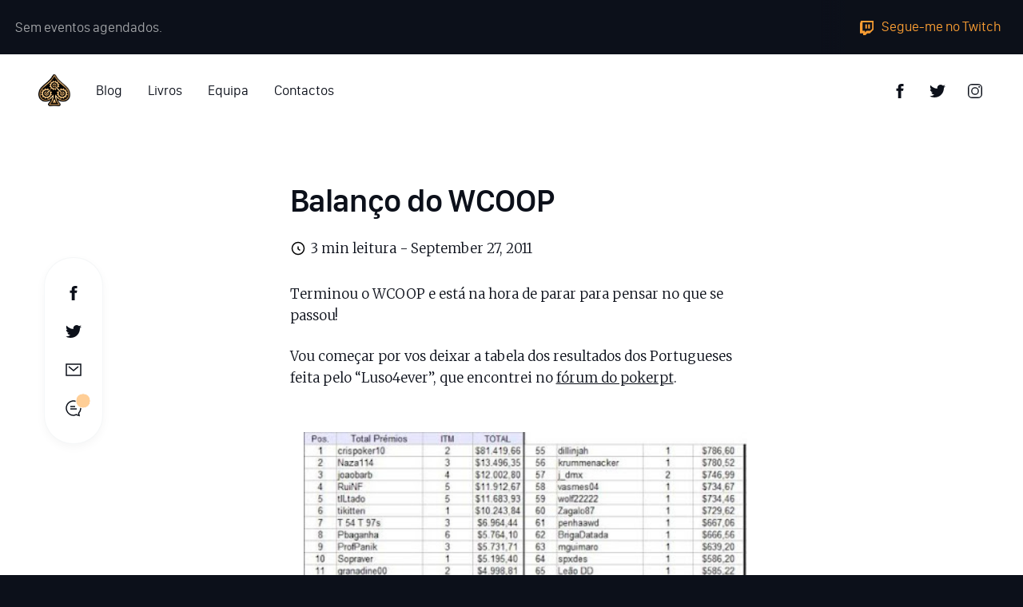

--- FILE ---
content_type: text/html; charset=UTF-8
request_url: https://acoimbra.pt/2011/09/27/balanco-do-wcoop/
body_size: 11730
content:
<!doctype html>
<html lang="en-US" class="no-js">
  <head>
    <meta charset="UTF-8">
    <title>  Balanço do WCOOP : O Cantinho do Coimbra</title>

    <link href="//www.google-analytics.com" rel="dns-prefetch">
    <link href="https://acoimbra.pt/wp-content/themes/acoimbra/assets/img/favicon.ico" rel="shortcut icon">

    <meta http-equiv="X-UA-Compatible" content="IE=edge,chrome=1">
    <meta name="viewport" content="width=device-width, initial-scale=1.0">
    <meta name="description" content="Blog sobre jogos de cartas, investimento e vida!">

    <meta name='robots' content='max-image-preview:large' />
	<style>img:is([sizes="auto" i], [sizes^="auto," i]) { contain-intrinsic-size: 3000px 1500px }</style>
	<link rel='dns-prefetch' href='//player.twitch.tv' />
<link rel='dns-prefetch' href='//connect.facebook.net' />
<script type="text/javascript">
/* <![CDATA[ */
window._wpemojiSettings = {"baseUrl":"https:\/\/s.w.org\/images\/core\/emoji\/16.0.1\/72x72\/","ext":".png","svgUrl":"https:\/\/s.w.org\/images\/core\/emoji\/16.0.1\/svg\/","svgExt":".svg","source":{"concatemoji":"https:\/\/acoimbra.pt\/wp-includes\/js\/wp-emoji-release.min.js?ver=6.8.3"}};
/*! This file is auto-generated */
!function(s,n){var o,i,e;function c(e){try{var t={supportTests:e,timestamp:(new Date).valueOf()};sessionStorage.setItem(o,JSON.stringify(t))}catch(e){}}function p(e,t,n){e.clearRect(0,0,e.canvas.width,e.canvas.height),e.fillText(t,0,0);var t=new Uint32Array(e.getImageData(0,0,e.canvas.width,e.canvas.height).data),a=(e.clearRect(0,0,e.canvas.width,e.canvas.height),e.fillText(n,0,0),new Uint32Array(e.getImageData(0,0,e.canvas.width,e.canvas.height).data));return t.every(function(e,t){return e===a[t]})}function u(e,t){e.clearRect(0,0,e.canvas.width,e.canvas.height),e.fillText(t,0,0);for(var n=e.getImageData(16,16,1,1),a=0;a<n.data.length;a++)if(0!==n.data[a])return!1;return!0}function f(e,t,n,a){switch(t){case"flag":return n(e,"\ud83c\udff3\ufe0f\u200d\u26a7\ufe0f","\ud83c\udff3\ufe0f\u200b\u26a7\ufe0f")?!1:!n(e,"\ud83c\udde8\ud83c\uddf6","\ud83c\udde8\u200b\ud83c\uddf6")&&!n(e,"\ud83c\udff4\udb40\udc67\udb40\udc62\udb40\udc65\udb40\udc6e\udb40\udc67\udb40\udc7f","\ud83c\udff4\u200b\udb40\udc67\u200b\udb40\udc62\u200b\udb40\udc65\u200b\udb40\udc6e\u200b\udb40\udc67\u200b\udb40\udc7f");case"emoji":return!a(e,"\ud83e\udedf")}return!1}function g(e,t,n,a){var r="undefined"!=typeof WorkerGlobalScope&&self instanceof WorkerGlobalScope?new OffscreenCanvas(300,150):s.createElement("canvas"),o=r.getContext("2d",{willReadFrequently:!0}),i=(o.textBaseline="top",o.font="600 32px Arial",{});return e.forEach(function(e){i[e]=t(o,e,n,a)}),i}function t(e){var t=s.createElement("script");t.src=e,t.defer=!0,s.head.appendChild(t)}"undefined"!=typeof Promise&&(o="wpEmojiSettingsSupports",i=["flag","emoji"],n.supports={everything:!0,everythingExceptFlag:!0},e=new Promise(function(e){s.addEventListener("DOMContentLoaded",e,{once:!0})}),new Promise(function(t){var n=function(){try{var e=JSON.parse(sessionStorage.getItem(o));if("object"==typeof e&&"number"==typeof e.timestamp&&(new Date).valueOf()<e.timestamp+604800&&"object"==typeof e.supportTests)return e.supportTests}catch(e){}return null}();if(!n){if("undefined"!=typeof Worker&&"undefined"!=typeof OffscreenCanvas&&"undefined"!=typeof URL&&URL.createObjectURL&&"undefined"!=typeof Blob)try{var e="postMessage("+g.toString()+"("+[JSON.stringify(i),f.toString(),p.toString(),u.toString()].join(",")+"));",a=new Blob([e],{type:"text/javascript"}),r=new Worker(URL.createObjectURL(a),{name:"wpTestEmojiSupports"});return void(r.onmessage=function(e){c(n=e.data),r.terminate(),t(n)})}catch(e){}c(n=g(i,f,p,u))}t(n)}).then(function(e){for(var t in e)n.supports[t]=e[t],n.supports.everything=n.supports.everything&&n.supports[t],"flag"!==t&&(n.supports.everythingExceptFlag=n.supports.everythingExceptFlag&&n.supports[t]);n.supports.everythingExceptFlag=n.supports.everythingExceptFlag&&!n.supports.flag,n.DOMReady=!1,n.readyCallback=function(){n.DOMReady=!0}}).then(function(){return e}).then(function(){var e;n.supports.everything||(n.readyCallback(),(e=n.source||{}).concatemoji?t(e.concatemoji):e.wpemoji&&e.twemoji&&(t(e.twemoji),t(e.wpemoji)))}))}((window,document),window._wpemojiSettings);
/* ]]> */
</script>
<style id='wp-emoji-styles-inline-css' type='text/css'>

	img.wp-smiley, img.emoji {
		display: inline !important;
		border: none !important;
		box-shadow: none !important;
		height: 1em !important;
		width: 1em !important;
		margin: 0 0.07em !important;
		vertical-align: -0.1em !important;
		background: none !important;
		padding: 0 !important;
	}
</style>
<link rel='stylesheet' id='wp-block-library-css' href='https://acoimbra.pt/wp-includes/css/dist/block-library/style.min.css?ver=6.8.3' media='all' />
<style id='classic-theme-styles-inline-css' type='text/css'>
/*! This file is auto-generated */
.wp-block-button__link{color:#fff;background-color:#32373c;border-radius:9999px;box-shadow:none;text-decoration:none;padding:calc(.667em + 2px) calc(1.333em + 2px);font-size:1.125em}.wp-block-file__button{background:#32373c;color:#fff;text-decoration:none}
</style>
<style id='global-styles-inline-css' type='text/css'>
:root{--wp--preset--aspect-ratio--square: 1;--wp--preset--aspect-ratio--4-3: 4/3;--wp--preset--aspect-ratio--3-4: 3/4;--wp--preset--aspect-ratio--3-2: 3/2;--wp--preset--aspect-ratio--2-3: 2/3;--wp--preset--aspect-ratio--16-9: 16/9;--wp--preset--aspect-ratio--9-16: 9/16;--wp--preset--color--black: #000000;--wp--preset--color--cyan-bluish-gray: #abb8c3;--wp--preset--color--white: #ffffff;--wp--preset--color--pale-pink: #f78da7;--wp--preset--color--vivid-red: #cf2e2e;--wp--preset--color--luminous-vivid-orange: #ff6900;--wp--preset--color--luminous-vivid-amber: #fcb900;--wp--preset--color--light-green-cyan: #7bdcb5;--wp--preset--color--vivid-green-cyan: #00d084;--wp--preset--color--pale-cyan-blue: #8ed1fc;--wp--preset--color--vivid-cyan-blue: #0693e3;--wp--preset--color--vivid-purple: #9b51e0;--wp--preset--gradient--vivid-cyan-blue-to-vivid-purple: linear-gradient(135deg,rgba(6,147,227,1) 0%,rgb(155,81,224) 100%);--wp--preset--gradient--light-green-cyan-to-vivid-green-cyan: linear-gradient(135deg,rgb(122,220,180) 0%,rgb(0,208,130) 100%);--wp--preset--gradient--luminous-vivid-amber-to-luminous-vivid-orange: linear-gradient(135deg,rgba(252,185,0,1) 0%,rgba(255,105,0,1) 100%);--wp--preset--gradient--luminous-vivid-orange-to-vivid-red: linear-gradient(135deg,rgba(255,105,0,1) 0%,rgb(207,46,46) 100%);--wp--preset--gradient--very-light-gray-to-cyan-bluish-gray: linear-gradient(135deg,rgb(238,238,238) 0%,rgb(169,184,195) 100%);--wp--preset--gradient--cool-to-warm-spectrum: linear-gradient(135deg,rgb(74,234,220) 0%,rgb(151,120,209) 20%,rgb(207,42,186) 40%,rgb(238,44,130) 60%,rgb(251,105,98) 80%,rgb(254,248,76) 100%);--wp--preset--gradient--blush-light-purple: linear-gradient(135deg,rgb(255,206,236) 0%,rgb(152,150,240) 100%);--wp--preset--gradient--blush-bordeaux: linear-gradient(135deg,rgb(254,205,165) 0%,rgb(254,45,45) 50%,rgb(107,0,62) 100%);--wp--preset--gradient--luminous-dusk: linear-gradient(135deg,rgb(255,203,112) 0%,rgb(199,81,192) 50%,rgb(65,88,208) 100%);--wp--preset--gradient--pale-ocean: linear-gradient(135deg,rgb(255,245,203) 0%,rgb(182,227,212) 50%,rgb(51,167,181) 100%);--wp--preset--gradient--electric-grass: linear-gradient(135deg,rgb(202,248,128) 0%,rgb(113,206,126) 100%);--wp--preset--gradient--midnight: linear-gradient(135deg,rgb(2,3,129) 0%,rgb(40,116,252) 100%);--wp--preset--font-size--small: 13px;--wp--preset--font-size--medium: 20px;--wp--preset--font-size--large: 36px;--wp--preset--font-size--x-large: 42px;--wp--preset--spacing--20: 0.44rem;--wp--preset--spacing--30: 0.67rem;--wp--preset--spacing--40: 1rem;--wp--preset--spacing--50: 1.5rem;--wp--preset--spacing--60: 2.25rem;--wp--preset--spacing--70: 3.38rem;--wp--preset--spacing--80: 5.06rem;--wp--preset--shadow--natural: 6px 6px 9px rgba(0, 0, 0, 0.2);--wp--preset--shadow--deep: 12px 12px 50px rgba(0, 0, 0, 0.4);--wp--preset--shadow--sharp: 6px 6px 0px rgba(0, 0, 0, 0.2);--wp--preset--shadow--outlined: 6px 6px 0px -3px rgba(255, 255, 255, 1), 6px 6px rgba(0, 0, 0, 1);--wp--preset--shadow--crisp: 6px 6px 0px rgba(0, 0, 0, 1);}:where(.is-layout-flex){gap: 0.5em;}:where(.is-layout-grid){gap: 0.5em;}body .is-layout-flex{display: flex;}.is-layout-flex{flex-wrap: wrap;align-items: center;}.is-layout-flex > :is(*, div){margin: 0;}body .is-layout-grid{display: grid;}.is-layout-grid > :is(*, div){margin: 0;}:where(.wp-block-columns.is-layout-flex){gap: 2em;}:where(.wp-block-columns.is-layout-grid){gap: 2em;}:where(.wp-block-post-template.is-layout-flex){gap: 1.25em;}:where(.wp-block-post-template.is-layout-grid){gap: 1.25em;}.has-black-color{color: var(--wp--preset--color--black) !important;}.has-cyan-bluish-gray-color{color: var(--wp--preset--color--cyan-bluish-gray) !important;}.has-white-color{color: var(--wp--preset--color--white) !important;}.has-pale-pink-color{color: var(--wp--preset--color--pale-pink) !important;}.has-vivid-red-color{color: var(--wp--preset--color--vivid-red) !important;}.has-luminous-vivid-orange-color{color: var(--wp--preset--color--luminous-vivid-orange) !important;}.has-luminous-vivid-amber-color{color: var(--wp--preset--color--luminous-vivid-amber) !important;}.has-light-green-cyan-color{color: var(--wp--preset--color--light-green-cyan) !important;}.has-vivid-green-cyan-color{color: var(--wp--preset--color--vivid-green-cyan) !important;}.has-pale-cyan-blue-color{color: var(--wp--preset--color--pale-cyan-blue) !important;}.has-vivid-cyan-blue-color{color: var(--wp--preset--color--vivid-cyan-blue) !important;}.has-vivid-purple-color{color: var(--wp--preset--color--vivid-purple) !important;}.has-black-background-color{background-color: var(--wp--preset--color--black) !important;}.has-cyan-bluish-gray-background-color{background-color: var(--wp--preset--color--cyan-bluish-gray) !important;}.has-white-background-color{background-color: var(--wp--preset--color--white) !important;}.has-pale-pink-background-color{background-color: var(--wp--preset--color--pale-pink) !important;}.has-vivid-red-background-color{background-color: var(--wp--preset--color--vivid-red) !important;}.has-luminous-vivid-orange-background-color{background-color: var(--wp--preset--color--luminous-vivid-orange) !important;}.has-luminous-vivid-amber-background-color{background-color: var(--wp--preset--color--luminous-vivid-amber) !important;}.has-light-green-cyan-background-color{background-color: var(--wp--preset--color--light-green-cyan) !important;}.has-vivid-green-cyan-background-color{background-color: var(--wp--preset--color--vivid-green-cyan) !important;}.has-pale-cyan-blue-background-color{background-color: var(--wp--preset--color--pale-cyan-blue) !important;}.has-vivid-cyan-blue-background-color{background-color: var(--wp--preset--color--vivid-cyan-blue) !important;}.has-vivid-purple-background-color{background-color: var(--wp--preset--color--vivid-purple) !important;}.has-black-border-color{border-color: var(--wp--preset--color--black) !important;}.has-cyan-bluish-gray-border-color{border-color: var(--wp--preset--color--cyan-bluish-gray) !important;}.has-white-border-color{border-color: var(--wp--preset--color--white) !important;}.has-pale-pink-border-color{border-color: var(--wp--preset--color--pale-pink) !important;}.has-vivid-red-border-color{border-color: var(--wp--preset--color--vivid-red) !important;}.has-luminous-vivid-orange-border-color{border-color: var(--wp--preset--color--luminous-vivid-orange) !important;}.has-luminous-vivid-amber-border-color{border-color: var(--wp--preset--color--luminous-vivid-amber) !important;}.has-light-green-cyan-border-color{border-color: var(--wp--preset--color--light-green-cyan) !important;}.has-vivid-green-cyan-border-color{border-color: var(--wp--preset--color--vivid-green-cyan) !important;}.has-pale-cyan-blue-border-color{border-color: var(--wp--preset--color--pale-cyan-blue) !important;}.has-vivid-cyan-blue-border-color{border-color: var(--wp--preset--color--vivid-cyan-blue) !important;}.has-vivid-purple-border-color{border-color: var(--wp--preset--color--vivid-purple) !important;}.has-vivid-cyan-blue-to-vivid-purple-gradient-background{background: var(--wp--preset--gradient--vivid-cyan-blue-to-vivid-purple) !important;}.has-light-green-cyan-to-vivid-green-cyan-gradient-background{background: var(--wp--preset--gradient--light-green-cyan-to-vivid-green-cyan) !important;}.has-luminous-vivid-amber-to-luminous-vivid-orange-gradient-background{background: var(--wp--preset--gradient--luminous-vivid-amber-to-luminous-vivid-orange) !important;}.has-luminous-vivid-orange-to-vivid-red-gradient-background{background: var(--wp--preset--gradient--luminous-vivid-orange-to-vivid-red) !important;}.has-very-light-gray-to-cyan-bluish-gray-gradient-background{background: var(--wp--preset--gradient--very-light-gray-to-cyan-bluish-gray) !important;}.has-cool-to-warm-spectrum-gradient-background{background: var(--wp--preset--gradient--cool-to-warm-spectrum) !important;}.has-blush-light-purple-gradient-background{background: var(--wp--preset--gradient--blush-light-purple) !important;}.has-blush-bordeaux-gradient-background{background: var(--wp--preset--gradient--blush-bordeaux) !important;}.has-luminous-dusk-gradient-background{background: var(--wp--preset--gradient--luminous-dusk) !important;}.has-pale-ocean-gradient-background{background: var(--wp--preset--gradient--pale-ocean) !important;}.has-electric-grass-gradient-background{background: var(--wp--preset--gradient--electric-grass) !important;}.has-midnight-gradient-background{background: var(--wp--preset--gradient--midnight) !important;}.has-small-font-size{font-size: var(--wp--preset--font-size--small) !important;}.has-medium-font-size{font-size: var(--wp--preset--font-size--medium) !important;}.has-large-font-size{font-size: var(--wp--preset--font-size--large) !important;}.has-x-large-font-size{font-size: var(--wp--preset--font-size--x-large) !important;}
:where(.wp-block-post-template.is-layout-flex){gap: 1.25em;}:where(.wp-block-post-template.is-layout-grid){gap: 1.25em;}
:where(.wp-block-columns.is-layout-flex){gap: 2em;}:where(.wp-block-columns.is-layout-grid){gap: 2em;}
:root :where(.wp-block-pullquote){font-size: 1.5em;line-height: 1.6;}
</style>
<style id='woocommerce-inline-inline-css' type='text/css'>
.woocommerce form .form-row .required { visibility: visible; }
</style>
<link rel='stylesheet' id='style-css' href='https://acoimbra.pt/wp-content/themes/acoimbra/style.css?ver=1.0' media='all' />
<script type="text/javascript" src="https://acoimbra.pt/wp-includes/js/jquery/jquery.min.js?ver=3.7.1" id="jquery-core-js"></script>
<script type="text/javascript" src="https://acoimbra.pt/wp-includes/js/jquery/jquery-migrate.min.js?ver=3.4.1" id="jquery-migrate-js"></script>
<script type="text/javascript" src="https://acoimbra.pt/wp-content/plugins/woocommerce/assets/js/jquery-blockui/jquery.blockUI.min.js?ver=2.7.0-wc.10.4.3" id="wc-jquery-blockui-js" defer="defer" data-wp-strategy="defer"></script>
<script type="text/javascript" id="wc-add-to-cart-js-extra">
/* <![CDATA[ */
var wc_add_to_cart_params = {"ajax_url":"\/wp-admin\/admin-ajax.php","wc_ajax_url":"\/?wc-ajax=%%endpoint%%","i18n_view_cart":"View cart","cart_url":"https:\/\/acoimbra.pt\/checkout\/","is_cart":"","cart_redirect_after_add":"no"};
/* ]]> */
</script>
<script type="text/javascript" src="https://acoimbra.pt/wp-content/plugins/woocommerce/assets/js/frontend/add-to-cart.min.js?ver=10.4.3" id="wc-add-to-cart-js" defer="defer" data-wp-strategy="defer"></script>
<script type="text/javascript" src="https://acoimbra.pt/wp-content/plugins/woocommerce/assets/js/js-cookie/js.cookie.min.js?ver=2.1.4-wc.10.4.3" id="wc-js-cookie-js" defer="defer" data-wp-strategy="defer"></script>
<script type="text/javascript" id="woocommerce-js-extra">
/* <![CDATA[ */
var woocommerce_params = {"ajax_url":"\/wp-admin\/admin-ajax.php","wc_ajax_url":"\/?wc-ajax=%%endpoint%%","i18n_password_show":"Show password","i18n_password_hide":"Hide password"};
/* ]]> */
</script>
<script type="text/javascript" src="https://acoimbra.pt/wp-content/plugins/woocommerce/assets/js/frontend/woocommerce.min.js?ver=10.4.3" id="woocommerce-js" defer="defer" data-wp-strategy="defer"></script>
<script type="text/javascript" src="https://player.twitch.tv/js/embed/v1.js?ver=1.0.0" id="twitch-js"></script>
<script type="text/javascript" src="https://connect.facebook.net/en_US/sdk.js?ver=1.0.0#version=v2.2&amp;appId=1031856193579157&amp;xfbml=true&amp;autoLogAppEvents=true" id="facebook-js"></script>
<script type="text/javascript" src="https://acoimbra.pt/wp-content/themes/acoimbra/assets/js/vendor.min.js?ver=1.0.0" id="vendor-js"></script>
<script type="text/javascript" id="custom-js-extra">
/* <![CDATA[ */
var php_vars = {"homeUrl":"https:\/\/acoimbra.pt","isCheckoutPage":"","ajaxurl":"https:\/\/acoimbra.pt\/wp-admin\/admin-ajax.php","posts":"{\"page\":0,\"year\":2011,\"monthnum\":9,\"day\":27,\"name\":\"balanco-do-wcoop\",\"error\":\"\",\"m\":\"\",\"p\":0,\"post_parent\":\"\",\"subpost\":\"\",\"subpost_id\":\"\",\"attachment\":\"\",\"attachment_id\":0,\"pagename\":\"\",\"page_id\":0,\"second\":\"\",\"minute\":\"\",\"hour\":\"\",\"w\":0,\"category_name\":\"\",\"tag\":\"\",\"cat\":\"\",\"tag_id\":\"\",\"author\":\"\",\"author_name\":\"\",\"feed\":\"\",\"tb\":\"\",\"paged\":0,\"meta_key\":\"\",\"meta_value\":\"\",\"preview\":\"\",\"s\":\"\",\"sentence\":\"\",\"title\":\"\",\"fields\":\"all\",\"menu_order\":\"\",\"embed\":\"\",\"category__in\":[],\"category__not_in\":[],\"category__and\":[],\"post__in\":[],\"post__not_in\":[],\"post_name__in\":[],\"tag__in\":[],\"tag__not_in\":[],\"tag__and\":[],\"tag_slug__in\":[],\"tag_slug__and\":[],\"post_parent__in\":[],\"post_parent__not_in\":[],\"author__in\":[],\"author__not_in\":[],\"search_columns\":[],\"ignore_sticky_posts\":false,\"suppress_filters\":false,\"cache_results\":true,\"update_post_term_cache\":true,\"update_menu_item_cache\":false,\"lazy_load_term_meta\":true,\"update_post_meta_cache\":true,\"post_type\":\"\",\"posts_per_page\":9,\"nopaging\":false,\"comments_per_page\":\"50\",\"no_found_rows\":false,\"order\":\"DESC\"}","currentPage":"1","maxPage":"0","eventsIcons":[{"icon":"https:\/\/acoimbra.pt\/wp-content\/uploads\/2019\/05\/twitch-white.svg","event_term":"twitch"},{"icon":"https:\/\/acoimbra.pt\/wp-content\/uploads\/2019\/05\/micro-white.svg","event_term":"conversas"}]};
/* ]]> */
</script>
<script type="text/javascript" src="https://acoimbra.pt/wp-content/themes/acoimbra/assets/js/custom.min.js?ver=1.0.0" id="custom-js"></script>
<link rel="https://api.w.org/" href="https://acoimbra.pt/wp-json/" /><link rel="alternate" title="JSON" type="application/json" href="https://acoimbra.pt/wp-json/wp/v2/posts/1481" /><link rel="alternate" title="oEmbed (JSON)" type="application/json+oembed" href="https://acoimbra.pt/wp-json/oembed/1.0/embed?url=https%3A%2F%2Facoimbra.pt%2F2011%2F09%2F27%2Fbalanco-do-wcoop%2F" />
<link rel="alternate" title="oEmbed (XML)" type="text/xml+oembed" href="https://acoimbra.pt/wp-json/oembed/1.0/embed?url=https%3A%2F%2Facoimbra.pt%2F2011%2F09%2F27%2Fbalanco-do-wcoop%2F&#038;format=xml" />
<meta property="og:locale" content="en_US" /><meta property="og:type" content="article" /><meta property="og:title" content="Balanço do WCOOP | O Cantinho do Coimbra" /><meta property="og:description" content="Blog sobre jogos de cartas, investimento e vida!" /><meta property="og:url" content="https://acoimbra.pt/2011/09/27/balanco-do-wcoop/" /><meta property="og:site_name" content="O Cantinho do Coimbra" /><meta property="og:image" content="https://acoimbra.pt/wp-content/themes/acoimbra/assets/img/open-graph.png" /><meta name="twitter:card" content="summary_large_image" /><meta name="twitter:site" content="@andrebcoimbra"  /><meta name="twitter:creator" content="@andrebcoimbra" /><meta name="twitter:title" content="Balanço do WCOOP | O Cantinho do Coimbra"><meta property="twitter:description" content="Blog sobre jogos de cartas, investimento e vida!" /><meta property="twitter:image" content="https://acoimbra.pt/wp-content/themes/acoimbra/assets/img/open-graph.png" />	<noscript><style>.woocommerce-product-gallery{ opacity: 1 !important; }</style></noscript>
	  </head>
  <body class="wp-singular post-template-default single single-post postid-1481 single-format-standard wp-theme-acoimbra theme-acoimbra woocommerce-no-js balanco-do-wcoop">

    <!-- wrapper -->
    <div class="wrapper">

      <!-- events-top-bar -->
      <div class="events-top-bar">
        <ul class="events-top-bar__event-list js-google-calendar">
          <!-- Google Calendar Integration -->
          <li class="event-item event-item--follow-me-filler"></li>
        </ul>
        <div class="events-top-bar__follow-me">
          <a class="follow-me__text" href="http://acoimbra.tv" target="_blank" >
            <div class="follow-me__icon icon icon--twitch-orange"></div>
            <span class="hidden-xxs hidden-xs">
              Segue-me no Twitch
            </span>
          </a>
        </div>
      </div>
      <!-- /events-top-bar -->

        <!-- nav -->
        <nav class="navbar navbar--header js-navbar" role="navigation">
          <a class="navbar__logo" href="https://acoimbra.pt"><img src="https://acoimbra.pt/wp-content/themes/acoimbra/assets/img/logo.png"></a>
          <div class="hamburguer js-menu-open">
            <div class="hamburguer__1"></div>
            <div class="hamburguer__2"></div>
            <div class="hamburguer__3"></div>
          </div>
          <div class="menu menu--nav">
            <ul class="menu__list"><li class="page-item page-item--home"><a href="https://acoimbra.pt"><img src="https://acoimbra.pt/wp-content/themes/acoimbra/assets/img/logo.png"></a></li><li class="page-item page-item-2244"><a href="https://acoimbra.pt/blog/">Blog</a>
</li><li class="page-item page-item-3679"><a href="https://acoimbra.pt/torneios-de-poker/">Livros</a>
</li><li class="page-item page-item-5383"><a href="https://evolutionpoker.pt/">Equipa</a>
</li><li class="page-item page-item-2247"><a href="https://acoimbra.pt/contactos/">Contactos</a>
</li></ul>          </div>
                    <div class="menu menu--social">
            <ul class="menu__list">
                          <li class="social-item">
                <a target="_blank" class="social-item__link" href=https://www.facebook.com/AndreCoimbraPt/>
                  <div class="social-item__img-wrapper">
                    <img src="https://acoimbra.pt/wp-content/uploads/2019/05/facebook-dark.svg" class="social-item__dark" alt="Facebook">
                  </div>
                </a>
              </li>
                          <li class="social-item">
                <a target="_blank" class="social-item__link" href=https://twitter.com/andrebcoimbra>
                  <div class="social-item__img-wrapper">
                    <img src="https://acoimbra.pt/wp-content/uploads/2019/05/twitter-dark.svg" class="social-item__dark" alt="Twitter">
                  </div>
                </a>
              </li>
                          <li class="social-item">
                <a target="_blank" class="social-item__link" href=https://www.instagram.com/andrebcoimbra/>
                  <div class="social-item__img-wrapper">
                    <img src="https://acoimbra.pt/wp-content/uploads/2019/05/instagram-dark.svg" class="social-item__dark" alt="Instagram">
                  </div>
                </a>
              </li>
                        </ul>
          </div>
        </nav>
        <!-- /nav -->

                
<main role="main">


  <!-- article -->
  <article id="post-1481" class="post-article post-1481 post type-post status-publish format-standard hentry category-blog">

    <!-- post hero -->
        <!-- /post hero -->

    <!-- content section -->
    <section class="section section--white section--post-article  section--post-margin">
      <div class="container">

        <div class="sticky-share-bar-row row">

          <div class="sticky-share-bar-col col col-xxs-12 col-md-10 col-md-offset-1 col-lg-1 col-lg-offset-0 hidden-xs hidden-sm hidden-md">

            <!-- top share bar -->
            <div class="sticky-share-bar-container">
              <div class="sticky-share-bar">
                <ul class="sticky-share-bar__list" aria-label="Partilhar post">
                  <a target="_blank" href="https://www.facebook.com/sharer/sharer.php?u=https://acoimbra.pt/2011/09/27/balanco-do-wcoop/">
                    <li class="sticky-share-bar__item" aria-label="Partilhar no Facebook">
                      <div class="icon icon--facebook-dark"></div>
                    </li>
                  </a>
                  <a target="_blank" href="http://twitter.com/share?text=@andrebcoimbra&url=https://acoimbra.pt/2011/09/27/balanco-do-wcoop/&hashtags=acoimbra,poker">
                    <li class="sticky-share-bar__item" aria-label="Partilhar no Twitter">
                      <div class="icon icon--twitter-dark"></div>
                    </li>
                  </a>
                  <a href="mailto:?subject=Balanço do WCOOP&body=https://acoimbra.pt/2011/09/27/balanco-do-wcoop/">
                    <li class="sticky-share-bar__item" aria-label="Partilhar por email">
                      <div class="icon icon--email-dark"></div>
                    </li>
                  </a>
                                      <a href="#comments-section">
                      <li class="sticky-share-bar__item" aria-label="Escrever comentário">
                        <div class="icon icon--comments-dark">
                          <div class="icon__bubble">
                            <span class="fb-comments-count" data-href="https://acoimbra.pt/2011/09/27/balanco-do-wcoop/"></span>
                          </div>
                        </div>
                      </li>
                    </a>
                                  </ul>
              </div>
            </div>
            <!-- /top share bar -->

          </div>

          <div class="content-container col-xxs-12 col-md-10 col-md-offset-1 col-lg-8 col-lg-offset-2 col-xl-6 col-xl-offset-3">
                          <div class="post-centered-header">
                <h1 class="content-container__title">Balanço do WCOOP</h1>
                <div class="post-preview__date">
                  <span class="post-preview__reading-time">
                    <img class="reading-time-image" src="https://acoimbra.pt/wp-content/themes/acoimbra/assets/img/icons/16x16/clock--white.svg" />
                    3 min leitura -
                  </span>
                  <time datetime="2011-09-27">
                    September 27, 2011                  </time>
                </div>
              </div>
                        <div class="post-content">
              <div dir="ltr" style="text-align: left;">Terminou o WCOOP e está na hora de parar para pensar no que se passou!</p>
<p>Vou começar por vos deixar a tabela dos resultados dos Portugueses feita pelo &#8220;Luso4ever&#8221;, que encontrei no <a href="http://pokerpt.com/forum/forum-de-poker-f3/topic20483.html">fórum do pokerpt</a>.</p>
<div style="clear: both; text-align: center;"><a href="http://2.bp.blogspot.com/-vDc4HuZK6dA/ToG2LE1YerI/AAAAAAAAA6w/e1fLQS79Na0/s1600/wcoop.jpg" style="margin-left: 1em; margin-right: 1em;"><img fetchpriority="high" decoding="async" border="0" height="640" src="http://2.bp.blogspot.com/-vDc4HuZK6dA/ToG2LE1YerI/AAAAAAAAA6w/e1fLQS79Na0/s640/wcoop.jpg" width="428" /></a></div>
<p>Há que dar os meus sinceros parabéns ao &#8220;Luso4ever&#8221; por ter feito de uma forma sistemática e completamente gratuita a cobertura dos resultados dos Portugueses no WCOOP, assim como a compilação dos mesmos.<br />Espero que no futuro o pokerpt o&nbsp;contrate&nbsp;para continuar o excelente trabalho 🙂</p>
<p>Falando agora&nbsp;propriamente&nbsp;dos resultados&#8230;, fui o 16º Português com mais ganhos no WCOOP, o que não é mau, considerando que hoje em dia, MTTs não é o meu ganha-pão!<br />Isto também, só foi possível por ter tido <a href="http://www.pokerstarsblog.com/pt/team_pokerstars_pro/2011/a-milha-lista-de-eventos-wcoop-por-andre-086482.html">$5200 em buy-ins pagos pela PokerStars</a>, devido ao meu estatuto de <a href="http://www.pokerstars.pt/vip/supernova/elite/">SuperNova Elite</a>.<br />Claro que ganhos não é a mesma coisa que lucro e se tivesse pago eu os buy-ins tinha dado prejuízo, mas como foram &#8220;freerolls&#8221;, até nem correu muito mal 🙂</p>
<p>Parabéns também ao crispoker10 que foi o &#8220;tuga&#8221; que ganhou mais neste wcoop, $81.4K, wow!<br />Acho que é impressionante num país do nosso tamanho geográfico, termo tanto talento e qualidade 🙂</p>
<p>Eu já não jogava MTTs há algum tempo e devo dizer que é um formato extremamente duro para quem o joga regularmente. Isto é, comparativamente a cash games e sit-n-gos.</p>
<p>Eu digo isto, porque:</p>
<p>&#8211; É mais complicado organizar a vida, visto que nunca se sabe a que horas um MTT vai acabar para nós.</p>
<p>&#8211; O horário dos principais mtts, começa um bocadinho tarde para os Portugueses&#8230; Ter que acordar às 16-18, é aceitável quando se tem um pouco mais de 18 anos, mas depois fica complicado para ter uma esposa/namorada com um horário diurno e ter qualquer tipo de vida diurna (negócios, desporto, etc).</p>
<p>&#8211; Acho difícil adormecer, depois de perder deep num torneio. Entendi perfeitamente, porque é que o Tony Dunst precisa de tomar medicação para adormecer!</p>
<p>Respeito muito estes&nbsp;sacrifícios&nbsp;que os principais jogadores de MTTs online fazem, tal como as dificuldades que têm no dia-a-dia para poderem fazer aquilo que gostam!</p>
<p>Fica aqui uma entrevista que dei ao pokerpt durante o WCOOP:</p>
<p><iframe allowfullscreen="" frameborder="0" height="272" src="http://www.youtube.com/embed/gJz0io4z9fE?rel=0" width="476"></iframe></p>
<p>Eu li alguns dos comentários que deixaram no vídeo e a pergunta genérica era &#8220;o jogador X e o Y não parecem estar em boa forma, não será irrelevante a questão da forma fisíca?&#8221;.</p>
<p>Uma pessoa pode ser um excelente jogador de poker só comendo porcaria e estando sentado o dia todo, mas se se preocupar um pouco com a saúde, para além de&nbsp;obviamente&nbsp;ter menos&nbsp;tendência&nbsp;para doenças e&nbsp;provavelmente&nbsp;viver mais, vai ter uma maior rentabilidade nas actividades intelectuais,&nbsp;incluindo&nbsp;o poker.</p>
<p>&#8212;&#8212;<br /><span style="font-size: x-small;">Até ao final de Setembro se precisares de apoio profissional lê as instruções do <a href="http://www.ocantinhodocoimbra.com/2011/08/ask-pro.html">&#8220;Ask the Pro&#8221;</a>!</span><br /><span style="font-size: x-small;">Venham também jogar comigo no meu <a href="http://www.ocantinhodocoimbra.com/2011/03/venham-jogar-comigo-no-meu-homegame.html">HomeGame</a></span> <span style="font-family: 'Helvetica Neue', Arial, Helvetica, sans-serif; line-height: 19px;"></span>   </p>
<div style="border-bottom-width: 0px; border-color: initial; border-left-width: 0px; border-right-width: 0px; border-style: initial; border-top-width: 0px; font-family: Arial, Verdana; font-style: inherit; font-weight: inherit; line-height: 20px; margin-bottom: 0px; margin-left: 0px; margin-right: 0px; margin-top: 0px; padding-bottom: 0px; padding-left: 0px; padding-right: 0px; padding-top: 8px; text-align: justify;">
<div dir="ltr" style="border-bottom-width: 0px; border-color: initial; border-left-width: 0px; border-right-width: 0px; border-style: initial; border-top-width: 0px; font-family: inherit; font-style: inherit; font-weight: inherit; margin-bottom: 0px; margin-left: 0px; margin-right: 0px; margin-top: 0px; padding-bottom: 0px; padding-left: 0px; padding-right: 0px; padding-top: 0px; text-align: left;">
<div style="border-bottom-width: 0px; border-color: initial; border-left-width: 0px; border-right-width: 0px; border-style: initial; border-top-width: 0px; font-family: inherit; font-size: 14px; font-style: inherit; font-weight: inherit; margin-bottom: 0px; margin-left: 0px; margin-right: 0px; margin-top: 0px; padding-bottom: 0px; padding-left: 0px; padding-right: 0px; padding-top: 0px;"><span style="border-bottom-width: 0px; border-color: initial; border-left-width: 0px; border-right-width: 0px; border-style: initial; border-top-width: 0px; font-family: Arial, Verdana; font-size: 14px; font-style: inherit; font-weight: inherit; line-height: 20px; margin-bottom: 0px; margin-left: 0px; margin-right: 0px; margin-top: 0px; padding-bottom: 0px; padding-left: 0px; padding-right: 0px; padding-top: 0px;"><b><span style="border-bottom-width: 0px; border-color: initial; border-color: initial; border-color: initial; border-color: initial; border-color: initial; border-color: initial; border-color: initial; border-color: initial; border-color: initial; border-color: initial; border-color: initial; border-color: initial; border-color: initial; border-color: initial; border-color: initial; border-color: initial; border-color: initial; border-color: initial; border-color: initial; border-color: initial; border-color: initial; border-color: initial; border-color: initial; border-color: initial; border-left-width: 0px; border-right-width: 0px; border-style: initial; border-style: initial; border-style: initial; border-style: initial; border-style: initial; border-style: initial; border-style: initial; border-style: initial; border-style: initial; border-style: initial; border-style: initial; border-style: initial; border-style: initial; border-style: initial; border-style: initial; border-style: initial; border-style: initial; border-style: initial; border-style: initial; border-style: initial; border-style: initial; border-style: initial; border-style: initial; border-style: initial; border-top-width: 0px; font-family: Arial, Verdana; font-size: 14px; font-style: inherit; font-weight: normal; line-height: 20px; margin-bottom: 0px; margin-left: 0px; margin-right: 0px; margin-top: 0px; padding-bottom: 0px; padding-left: 0px; padding-right: 0px; padding-top: 0px;"><span style="border-bottom-width: 0px; border-color: initial; border-color: initial; border-color: initial; border-color: initial; border-color: initial; border-color: initial; border-color: initial; border-color: initial; border-color: initial; border-color: initial; border-color: initial; border-color: initial; border-color: initial; border-color: initial; border-color: initial; border-color: initial; border-color: initial; border-color: initial; border-color: initial; border-color: initial; border-color: initial; border-color: initial; border-color: initial; border-color: initial; border-color: initial; border-color: initial; border-color: initial; border-color: initial; border-color: initial; border-color: initial; border-color: initial; border-left-width: 0px; border-right-width: 0px; border-style: initial; border-style: initial; border-style: initial; border-style: initial; border-style: initial; border-style: initial; border-style: initial; border-style: initial; border-style: initial; border-style: initial; border-style: initial; border-style: initial; border-style: initial; border-style: initial; border-style: initial; border-style: initial; border-style: initial; border-style: initial; border-style: initial; border-style: initial; border-style: initial; border-style: initial; border-style: initial; border-style: initial; border-style: initial; border-style: initial; border-style: initial; border-style: initial; border-style: initial; border-style: initial; border-style: initial; border-top-width: 0px; font-family: Arial, Verdana; font-size: 14px; font-style: inherit; font-weight: inherit; line-height: 20px; margin-bottom: 0px; margin-left: 0px; margin-right: 0px; margin-top: 0px; padding-bottom: 0px; padding-left: 0px; padding-right: 0px; padding-top: 0px;"><span style="border-bottom-width: 0px; border-color: initial; border-color: initial; border-color: initial; border-color: initial; border-color: initial; border-color: initial; border-color: initial; border-color: initial; border-color: initial; border-color: initial; border-color: initial; border-color: initial; border-color: initial; border-color: initial; border-color: initial; border-color: initial; border-color: initial; border-color: initial; border-color: initial; border-color: initial; border-color: initial; border-color: initial; border-color: initial; border-color: initial; border-color: initial; border-color: initial; border-color: initial; border-color: initial; border-color: initial; border-color: initial; border-color: initial; border-color: initial; border-color: initial; border-color: initial; border-color: initial; border-color: initial; border-color: initial; border-color: initial; border-left-width: 0px; border-right-width: 0px; border-style: initial; border-style: initial; border-style: initial; border-style: initial; border-style: initial; border-style: initial; border-style: initial; border-style: initial; border-style: initial; border-style: initial; border-style: initial; border-style: initial; border-style: initial; border-style: initial; border-style: initial; border-style: initial; border-style: initial; border-style: initial; border-style: initial; border-style: initial; border-style: initial; border-style: initial; border-style: initial; border-style: initial; border-style: initial; border-style: initial; border-style: initial; border-style: initial; border-style: initial; border-style: initial; border-style: initial; border-style: initial; border-style: initial; border-style: initial; border-style: initial; border-style: initial; border-style: initial; border-style: initial; border-top-width: 0px; font-family: inherit; font-size: xx-small; font-style: inherit; font-weight: inherit; line-height: 20px; margin-bottom: 0px; margin-left: 0px; margin-right: 0px; margin-top: 0px; padding-bottom: 0px; padding-left: 0px; padding-right: 0px; padding-top: 0px;">Antes de&nbsp;comentarem&nbsp;no blog, por favor leiam o <a href="http://www.ocantinhodocoimbra.com/p/perguntas-frequentes.html">F.A.Q.</a>, que podem lá encontrar as respostas às perguntas que tiverem</span></span></span></b></span></div>
</div>
</div>
</div>
            </div>
          </div>

        </div>

        <div class="row">

          <div class="col-xxs-12 col-md-10 col-md-offset-1 col-lg-8 col-lg-offset-2 col-xl-6 col-xl-offset-3">

            <!-- post footer -->
            <footer class="post-footer">

              <hr class="post-footer__horizontal-rule" />

              <!-- post footer actions -->
              <div class="post-footer__actions">

                <!-- post footer categories -->
                <ul class="post-footer__categories badge-group">
                                      <li class="badge-group__item">
                      <a class="badge" href="https://acoimbra.pt/category/blog/">
                        Blog                      </a>
                    </li>
                                  </ul>
                <!-- /post footer categories -->

                <!-- post footer share list -->
                <ul class="post-footer__share-list" aria-label="Partilhar post">
                  <a target="_blank" href="https://www.facebook.com/sharer/sharer.php?u=https://acoimbra.pt/2011/09/27/balanco-do-wcoop/">
                    <li class="post-footer__share-item" aria-label="Partilhar no Facebook">
                      <div class="icon icon--facebook-dark"></div>
                    </li>
                  </a>
                  <a target="_blank" href="http://twitter.com/share?text=@andrebcoimbra&url=https://acoimbra.pt/2011/09/27/balanco-do-wcoop/&hashtags=acoimbra,poker">
                    <li class="post-footer__share-item" aria-label="Partilhar no Twitter">
                      <div class="icon icon--twitter-dark"></div>
                    </li>
                  </a>
                  <a href="mailto:?subject=Balanço do WCOOP&body=https://acoimbra.pt/2011/09/27/balanco-do-wcoop/">
                    <li class="post-footer__share-item" aria-label="Partilhar por email">
                      <div class="icon icon--email-dark"></div>
                    </li>
                  </a>
                                      <a href="#comments-section">
                      <li class="post-footer__share-item" aria-label="Escrever comentário">
                        <div class="icon icon--comments-dark">
                          <div class="icon__bubble">
                            <span class="fb-comments-count" data-href="https://acoimbra.pt/2011/09/27/balanco-do-wcoop/"></span>
                          </div>
                        </div>
                      </li>
                    </a>
                                  </ul>
                <!-- /post footer share list -->

              </div>
              <!-- /post footer actions -->

            </footer>
            <!-- post footer -->

          </div>

        </div>

      </div>

    </section>
    <!-- /content section -->

    <!-- comments section -->
          <section id="comments-section" class="section section--light">
        <div class="container">
          <div class="row">
            <div class="col-xxs-12 col-md-10 col-md-offset-1 col-lg-8 col-lg-offset-2">

              <div class="fb-comments" data-href="https://acoimbra.pt/2011/09/27/balanco-do-wcoop/" data-numposts="10" data-width="100%"></div>
              <div id="fb-root"></div>
              <script>
                (function(d, s, id) {
                var js, fjs = d.getElementsByTagName(s)[0];
                if (d.getElementById(id)) return;
                js = d.createElement(s);
                js.id = id;
                js.src = "//connect.facebook.net/en_US/sdk.js#xfbml=1&version=v2.8&appId=1031856193579157";
                fjs.parentNode.insertBefore(js, fjs);
                }(document, 'script', 'facebook-jssdk'));
              </script>

            </div>
          </div>
        </div>
      </section>
        <!-- /comments section -->

  </article>
  <!-- /article -->

  

</main>

            
      <!-- footer -->
      <footer class="footer">
                  <!-- newsletter -->
          <div class="newsletter">
            <div class="container">
              <div class="row center">
                <div class="col-xxs-12 col-sm-8 col-md-6 col-lg-5 col-xl-4">
                  <h2 class="newsletter__title" id="newsletter-form-label">
                    Subscrever newsletter
                  </h2>
                  <p class="newsletter__description" id="newsletter-form-description">
                    Subscreva a newsletter e fique a par de tudo o que se passa no cantinho.
                  </p>
                  <div class="newsletter__form-wrapper">
                    <div class="newsletter__response"></div>
                    <form action="https://acoimbra.us7.list-manage.com/subscribe/post-json?u=08c677d9c229a0d3506cff8e4&amp;id=404ec14c3d&c=?" method="post" id="mc-embedded-subscribe-form" name="mc-embedded-subscribe-form" target="_blank" novalidate class="validate newsletter__form" aria-labelledby="newsletter-form-label" aria-describedby="newsletter-form-description">
                      <input aria-label="Email" name="EMAIL" type="email" placeholder="Email" id="mce-EMAIL" class="required email newsletter__email">
                      <div class="newsletter__form-separator"></div>
                      <div style="position: absolute; left: -5000px;" aria-hidden="true"><input type="text" name="b_9966218e5a591a1fc2302a960_8231d3905a" tabindex="-1" value=""></div>
                      <input type="submit" value="subscrever" name="subscribe" id="mc-embedded-subscribe" class="newsletter__submit">
                      <div class="newsletter__form-error"></div>
                    </form>
                  </div>
                </div>
              </div>
            </div>
          </div> 
          <!-- /newsletter -->
        
       	  <!-- nav -->
		  <nav class="navbar navbar--footer" role="navigation">
			  <div>
				  <ul class="menu__list"><li class="page-item page-item--home"><a href="https://acoimbra.pt"><img src="https://acoimbra.pt/wp-content/themes/acoimbra/assets/img/logo.png"></a></li><li id="menu-item-2256" class="menu-item menu-item-type-post_type menu-item-object-page menu-item-2256 page-item"><a href="https://acoimbra.pt/coaching/">Coaching</a></li>
<li id="menu-item-3677" class="menu-item menu-item-type-post_type menu-item-object-page menu-item-3677 page-item"><a href="https://acoimbra.pt/torneios-de-poker/">Livro</a></li>
<li id="menu-item-2252" class="menu-item menu-item-type-post_type menu-item-object-page current_page_parent menu-item-2252 page-item"><a href="https://acoimbra.pt/blog/">Blog</a></li>
<li id="menu-item-2255" class="menu-item menu-item-type-post_type menu-item-object-page menu-item-2255 page-item"><a href="https://acoimbra.pt/contactos/">Contactos</a></li>
<li id="menu-item-2259" class="menu-item menu-item-type-post_type menu-item-object-page menu-item-privacy-policy menu-item-2259 page-item"><a rel="privacy-policy" href="https://acoimbra.pt/politica-privacidade/">Política de Privacidade</a></li>
<li id="menu-item-2275" class="menu-item menu-item-type-post_type menu-item-object-page menu-item-2275 page-item"><a href="https://acoimbra.pt/termos-e-condicoes/">Termos e Condições</a></li>
</ul>				  <div class="menu" style="margin-top: 8px; font-size: 14px;">
					  <a href="http://www.sicad.pt/pt/Paginas/default.aspx" style="margin-right: 16px"><img src="https://evolutionpoker.pt/wp-content/uploads/2021/08/logoSICADwhite.png" alt="Serviço de Intervenção nos Comportamentos Aditivos e nas Dependências" width="78" height="38" /></a>
					  <span><img src="https://evolutionpoker.pt/wp-content/uploads/2021/08/removal.ai_tmp-611d3012dbe5f.png" alt="18+ minimum age" width="38" height="38" style="margin-right: 16px" /></span>
					  O jogo pode causar dependência. Jogue com moderação.
				  </div>
			  </div>
			  <div class="menu menu--social">
				  <ul class="menu__list">
					  					  <li class="social-item">
						  <a target="_blank" class="social-item__link" href=https://www.facebook.com/AndreCoimbraPt/>
							  <div class="social-item__img-wrapper">
								  <img src="https://acoimbra.pt/wp-content/uploads/2019/05/facebook-dark.svg" alt="Facebook">
							  </div>
						  </a>
					  </li>
					  					  <li class="social-item">
						  <a target="_blank" class="social-item__link" href=https://twitter.com/andrebcoimbra>
							  <div class="social-item__img-wrapper">
								  <img src="https://acoimbra.pt/wp-content/uploads/2019/05/twitter-dark.svg" alt="Twitter">
							  </div>
						  </a>
					  </li>
					  					  <li class="social-item">
						  <a target="_blank" class="social-item__link" href=https://www.instagram.com/andrebcoimbra/>
							  <div class="social-item__img-wrapper">
								  <img src="https://acoimbra.pt/wp-content/uploads/2019/05/instagram-dark.svg" alt="Instagram">
							  </div>
						  </a>
					  </li>
					  				  </ul>
			  </div>
		  </nav>
		  <!-- /nav -->

      </footer>
      <!-- /footer -->

    </div>
    <!-- /wrapper -->

    <script type="speculationrules">
{"prefetch":[{"source":"document","where":{"and":[{"href_matches":"\/*"},{"not":{"href_matches":["\/wp-*.php","\/wp-admin\/*","\/wp-content\/uploads\/*","\/wp-content\/*","\/wp-content\/plugins\/*","\/wp-content\/themes\/acoimbra\/*","\/*\\?(.+)"]}},{"not":{"selector_matches":"a[rel~=\"nofollow\"]"}},{"not":{"selector_matches":".no-prefetch, .no-prefetch a"}}]},"eagerness":"conservative"}]}
</script>
	<script type='text/javascript'>
		(function () {
			var c = document.body.className;
			c = c.replace(/woocommerce-no-js/, 'woocommerce-js');
			document.body.className = c;
		})();
	</script>
	<link rel='stylesheet' id='wc-blocks-style-css' href='https://acoimbra.pt/wp-content/plugins/woocommerce/assets/client/blocks/wc-blocks.css?ver=wc-10.4.3' media='all' />
<script type="text/javascript" src="https://acoimbra.pt/wp-includes/js/comment-reply.min.js?ver=6.8.3" id="comment-reply-js" async="async" data-wp-strategy="async"></script>
<script type="text/javascript" src="https://acoimbra.pt/wp-content/plugins/woocommerce/assets/js/sourcebuster/sourcebuster.min.js?ver=10.4.3" id="sourcebuster-js-js"></script>
<script type="text/javascript" id="wc-order-attribution-js-extra">
/* <![CDATA[ */
var wc_order_attribution = {"params":{"lifetime":1.0e-5,"session":30,"base64":false,"ajaxurl":"https:\/\/acoimbra.pt\/wp-admin\/admin-ajax.php","prefix":"wc_order_attribution_","allowTracking":true},"fields":{"source_type":"current.typ","referrer":"current_add.rf","utm_campaign":"current.cmp","utm_source":"current.src","utm_medium":"current.mdm","utm_content":"current.cnt","utm_id":"current.id","utm_term":"current.trm","utm_source_platform":"current.plt","utm_creative_format":"current.fmt","utm_marketing_tactic":"current.tct","session_entry":"current_add.ep","session_start_time":"current_add.fd","session_pages":"session.pgs","session_count":"udata.vst","user_agent":"udata.uag"}};
/* ]]> */
</script>
<script type="text/javascript" src="https://acoimbra.pt/wp-content/plugins/woocommerce/assets/js/frontend/order-attribution.min.js?ver=10.4.3" id="wc-order-attribution-js"></script>
    
    <!-- mailchimp newsletter form -->
    <script type='text/javascript' src='//s3.amazonaws.com/downloads.mailchimp.com/js/mc-validate.js'></script>
    <script type='text/javascript'>(function($) {window.fnames = new Array(); window.ftypes = new Array();fnames[0]='EMAIL';ftypes[0]='email';fnames[1]='FNAME';ftypes[1]='text';fnames[2]='LNAME';ftypes[2]='text';fnames[3]='ADDRESS';ftypes[3]='address';fnames[4]='PHONE';ftypes[4]='phone';}(jQuery));var $mcj = jQuery.noConflict(true);</script>
    <!-- /mailchimp newsletter form -->

    <!-- google analytics -->
    <!-- <script>
      (function(f,i,r,e,s,h,l){i['GoogleAnalyticsObject']=s;f[s]=f[s]||function(){
      (f[s].q=f[s].q||[]).push(arguments)},f[s].l=1*new Date();h=i.createElement(r),
      l=i.getElementsByTagName(r)[0];h.async=1;h.src=e;l.parentNode.insertBefore(h,l)
      })(window,document,'script','//www.google-analytics.com/analytics.js','ga');
      ga('create', 'UA-XXXXXXXX-XX', 'yourdomain.com');
      ga('send', 'pageview');
    </script> -->
    <!-- /google analytics -->
  </body>
</html>


--- FILE ---
content_type: image/svg+xml
request_url: https://acoimbra.pt/wp-content/uploads/2019/05/instagram-dark.svg
body_size: 270
content:
<svg width="24" height="24" xmlns="http://www.w3.org/2000/svg"><g fill="#0C101A" fill-rule="nonzero" id="Icons/24x24/Instagram--Dark" stroke="none" stroke-width="1"><path d="M8.225 3A5.235 5.235 0 0 0 3 8.225v7.55A5.235 5.235 0 0 0 8.225 21h7.55A5.235 5.235 0 0 0 21 15.775v-7.55A5.235 5.235 0 0 0 15.775 3h-7.55zm0 1.385h7.55a3.828 3.828 0 0 1 3.84 3.84v7.55a3.828 3.828 0 0 1-3.84 3.84h-7.55a3.829 3.829 0 0 1-3.84-3.84v-7.55a3.828 3.828 0 0 1 3.84-3.84zm8.967 1.384a1.039 1.039 0 1 0 0 2.078 1.039 1.039 0 0 0 0-2.078zM12 7.154A4.856 4.856 0 0 0 7.154 12 4.856 4.856 0 0 0 12 16.846 4.856 4.856 0 0 0 16.846 12 4.856 4.856 0 0 0 12 7.154zm0 1.384A3.45 3.45 0 0 1 15.462 12 3.45 3.45 0 0 1 12 15.462 3.45 3.45 0 0 1 8.538 12 3.45 3.45 0 0 1 12 8.538z" id="Shape"/></g></svg>

--- FILE ---
content_type: image/svg+xml
request_url: https://acoimbra.pt/wp-content/themes/acoimbra/assets/img/icons/24x24/facebook--dark.svg
body_size: 190
content:
<svg width="24" height="24" xmlns="http://www.w3.org/2000/svg"><g id="Icons/24x24/Facebook--Dark" stroke="none" stroke-width="1" fill="none" fill-rule="evenodd"><path d="M16.026 11.64H13.5V21H9.75v-9.36H7.5V8.76h2.25V7.025C9.752 4.499 10.844 3 13.944 3H16.5v2.88h-1.715c-1.207 0-1.285.432-1.285 1.24v1.64h3l-.474 2.88z" id="Path" fill="#0C101A"/></g></svg>

--- FILE ---
content_type: image/svg+xml
request_url: https://acoimbra.pt/wp-content/themes/acoimbra/assets/img/icons/24x24/twitch--orange.svg
body_size: 246
content:
<svg width="24" height="24" xmlns="http://www.w3.org/2000/svg"><g fill-rule="nonzero" id="Icons/24x24/Twitch--Orange" stroke="none" stroke-width="1" fill="none"><g id="icons8-twitch_filled" transform="translate(4 3)" fill="#F79C33"><path d="M1.224 0L0 3.305V15.75h4.065V18h2.737l2.218-2.25h3.326L17 11.04V0H1.224zm2.102 1.875h11.826v8.25l-2.217 2.25H8.5l-2.217 2.25v-2.25H3.326v-10.5zM6.652 4.5v5.25H8.87V4.5H6.652zm3.696 0v5.25h2.217V4.5h-2.217z" id="Shape"/></g></g></svg>